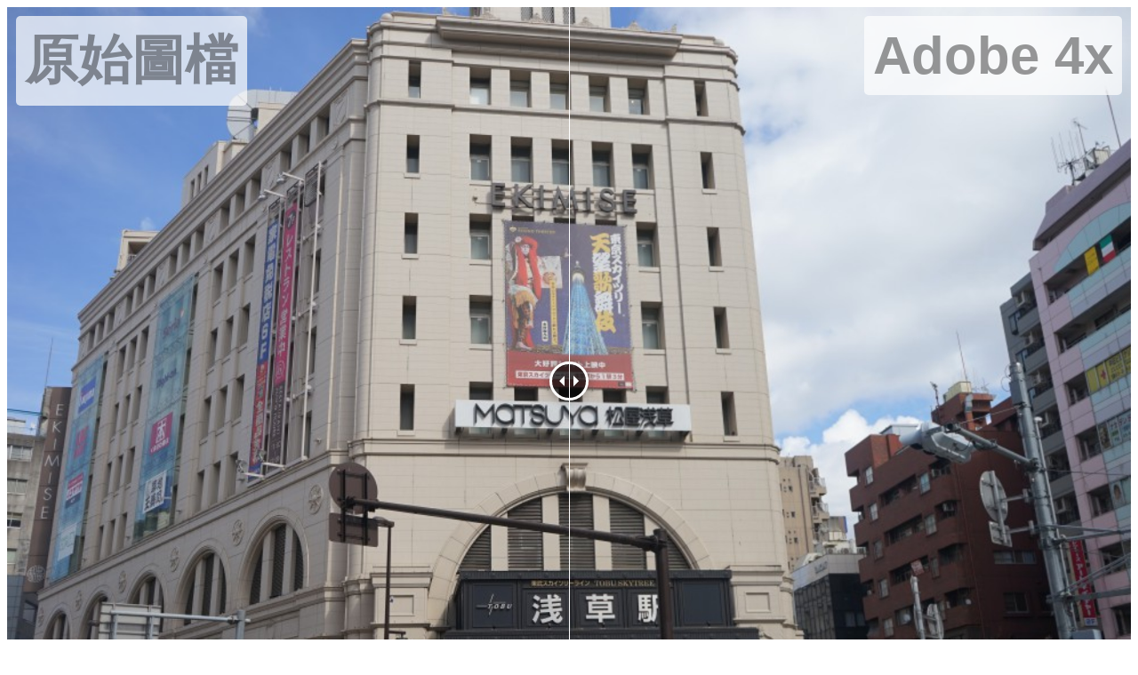

--- FILE ---
content_type: text/html; charset=utf-8
request_url: https://wblackhub.github.io/image-enlarger-adobe.html
body_size: 372
content:
<!DOCTYPE html>
<html lang="zh">
<head>
    <meta charset="UTF-8">
    <title>工程師布萊克</title>
	<!-- <link rel="stylesheet" href="https://cdn.jsdelivr.net/npm/bootstrap@5.0.1/dist/css/bootstrap.min.css" integrity="undefined" crossorigin="anonymous"> -->
    <link rel="stylesheet" href="assets/css/images-compare.css"/>
	<style>
		span.images-compare-label{font-size:60px}
	</style>
</head>
<body>
	<!-- 工程師布萊克 https://aidaidme.com/ -->
	
	<!-- Adobe -->
    <div class="js-img-compare">
        <div style="display: none;">
            <span class="images-compare-label">原始圖檔</span>
            <img src="assets/img/DSC04372-984px.jpg" class="img" alt="Before">
        </div>
        <div>
            <span class="images-compare-label">Adobe 4x</span>
            <img src="assets/img/DSC04372-Adobe-4x.jpg" class="img" alt="After">
        </div>
    </div>
	
	
	

	<script type="text/javascript" src="https://cdnjs.cloudflare.com/ajax/libs/jquery/2.2.4/jquery.min.js"></script>
	<!-- <script src="https://cdn.jsdelivr.net/npm/bootstrap@5.0.1/dist/js/bootstrap.min.js" crossorigin="anonymous"></script> -->
	<script type="text/javascript" src="https://cdnjs.cloudflare.com/ajax/libs/hammer.js/2.0.8/hammer.min.js"></script>
	<script type="text/javascript" src="assets/js/jquery.images-compare.js"></script>
	<script type="text/javascript">
    $(function () {
		$(".img").attr("width","100%");
        var imagesCompareElement = $('.js-img-compare').imagesCompare();		
    });
	</script>
</body>
</html>


--- FILE ---
content_type: text/css; charset=utf-8
request_url: https://wblackhub.github.io/assets/css/images-compare.css
body_size: 200
content:
/* Images compare main container */
.images-compare-container {
    display: inline-block;
    position: relative;
    overflow: hidden;
}

/* Images compare front element */
.images-compare-before {
    will-change: clip;
    position: absolute;
    top: 0;
    left: 0;
    z-index: 2;
    pointer-events: none;
    overflow: hidden;
}

/* Images compare back element */
.images-compare-after {
    pointer-events: none;
}

/* Responsive image settings */
.images-compare-before img, .images-compare-after img {
    max-width: 100%;
    height: auto;
    display: block;
}

/* Separator (thin vertical blank line) */
.images-compare-separator {
    position: absolute;
    background: white;
    height: 100%;
    width: 1px;
    z-index: 4;
    left: 0;
    top: 0;
}

/* Drag handle (circle) */
.images-compare-handle {
    height: 38px;
    width: 38px;
    position: absolute;
    left: 50%;
    top: 50%;
    margin-left: -22px;
    margin-top: -22px;
    border: 3px solid white;
    -webkit-border-radius: 1000px;
    -moz-border-radius: 1000px;
    border-radius: 1000px;
    -webkit-box-shadow: 0 0 12px rgba(51, 51, 51, 0.5);
    -moz-box-shadow: 0 0 12px rgba(51, 51, 51, 0.5);
    box-shadow: 0 0 12px rgba(51, 51, 51, 0.5);
    z-index: 3;
    background: rgb(0, 0, 0);
    background: rgba(0, 0, 0, 0.7);
    cursor: pointer;
}

/* Drag handle arrows */
.images-compare-left-arrow, .images-compare-right-arrow {
    width: 0;
    height: 0;
    border: 6px inset transparent;
    position: absolute;
    top: 50%;
    margin-top: -6px;
}

.images-compare-left-arrow {
    border-right: 6px solid white;
    left: 50%;
    margin-left: -17px;
}

.images-compare-right-arrow {
    border-left: 6px solid white;
    right: 50%;
    margin-right: -17px;
}

/* Label */
.images-compare-label {
    font-family: sans-serif;
    /*text-transform: uppercase;*/
    font-weight: bold;
    position: absolute;
    top: 10px;
    left: 10px;
    z-index: 1;
    color: rgb(0, 0, 0);
    color: rgba(0, 0, 0, 0.4);
    background: rgb(255, 255, 255);
    background: rgba(255, 255, 255, 0.7);
    padding: 10px;
    border-radius: 5px;
    pointer-events: none;
    display: none;
}

.images-compare-container .images-compare-label {
    display: inherit;
}

.images-compare-before .images-compare-label {
    left: 10px;
}

.images-compare-after .images-compare-label {
    left: auto;
    right: 10px;
}
